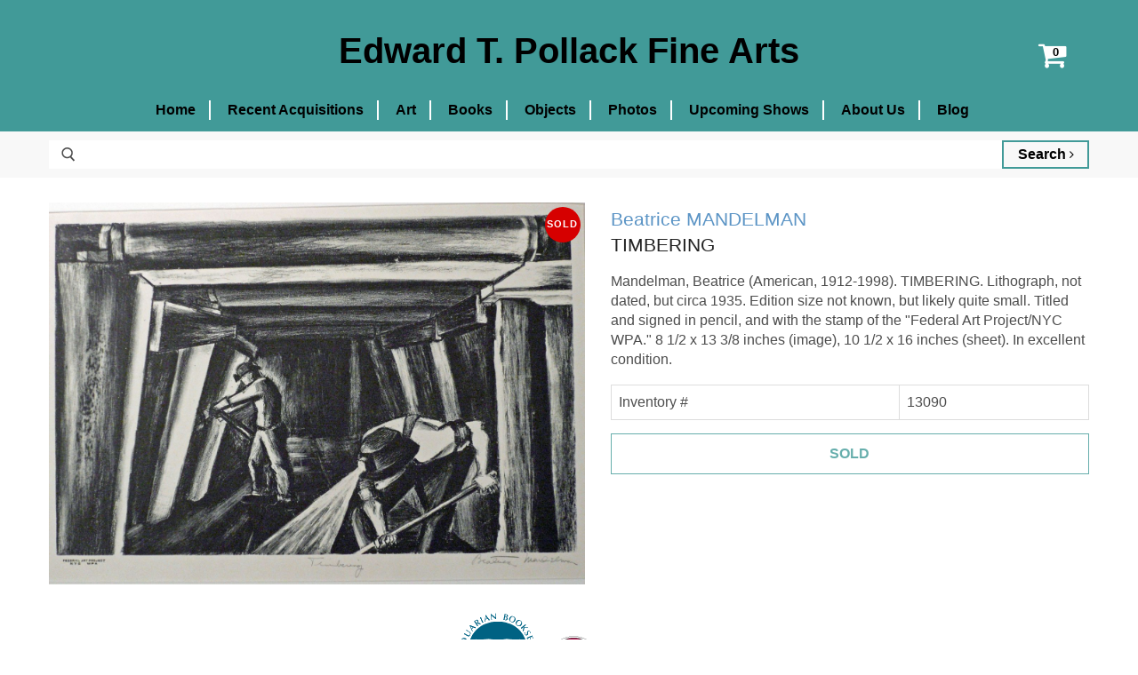

--- FILE ---
content_type: text/html; charset=utf-8
request_url: https://edpollackfinearts.com/timbering-9602622
body_size: 5104
content:
<!DOCTYPE html>
<!--[if IE]><![endif]-->
<!--[if IE 8 ]><html dir="ltr" lang="en" class="ie8"><![endif]-->
<!--[if IE 9 ]><html dir="ltr" lang="en" class="ie9"><![endif]-->
<!--[if (gt IE 9)|!(IE)]><!-->
<html dir="ltr" lang="en">
<!--<![endif]-->
<head>
    <meta charset="UTF-8" />
    <meta name="viewport" content="width=device-width, initial-scale=1">
    <meta http-equiv="X-UA-Compatible" content="IE=edge">
    <meta name="google-site-verification" content="yINPEoS9d15t9eXFcM7Y6PUucYa1nkE9o7D9rPnq9ns" />

    <title>TIMBERING | Beatrice Mandelman</title>
    <base href="https://edpollackfinearts.com/" />

            <meta name="description" content="Mandelman, Beatrice (American, 1912-1998).  TIMBERING. Lithograph, not dated, but circa 1935. Edition size not known, but likely quite small. Titled and signed in pencil, and with the stamp of the "Federal Art Project/NYC WPA." 8 1/2 x 13 3/8 inches (imag" />
    
            <meta name="keywords" content= "ARTWORK" />
            
    <link href="catalog/view/javascript/bootstrap/css/bootstrap.min.css" rel="stylesheet" media="screen"/>
    <link href="//fonts.googleapis.com/css?family=Open+Sans:400,400i,300,700&display=swap" rel="stylesheet" type="text/css"/>
	<link href="catalog/view/javascript/font-awesome/css/font-awesome.min.css" rel="stylesheet" type="text/css" />

    <link href="catalog/view/theme/default/stylesheet/stylesheet.css?v=1646671562" rel="stylesheet">
    <link href="catalog/view/theme/default/stylesheet/theme.css?v=1663159909" rel="stylesheet">
    <link href="catalog/view/theme/default/stylesheet/custom.css?v=1631543852" rel="stylesheet">
    <link href="catalog/view/theme/default/stylesheet/zuma.css?v=1704353279" rel="stylesheet">
    
            <link href="catalog/view/javascript/jquery/magnific/magnific-popup.css" type="text/css" rel="stylesheet" media="screen" />
            <link href="catalog/view/javascript/jquery/datetimepicker/bootstrap-datetimepicker.min.css" type="text/css" rel="stylesheet" media="screen" />
    
	<script src="catalog/view/javascript/jquery/jquery-2.1.1.min.js" type="text/javascript"></script>
	<script src="catalog/view/javascript/bootstrap/js/bootstrap.min.js" type="text/javascript"></script>
	<script type="text/javascript">var config_maintenance = 0;</script>
	<script src="catalog/view/javascript/common.js?t=1646412188" type="text/javascript"></script>
			<script src="catalog/view/javascript/jquery/magnific/jquery.magnific-popup.min.js" type="text/javascript"></script>
			<script src="catalog/view/javascript/jquery/datetimepicker/moment.js" type="text/javascript"></script>
			<script src="catalog/view/javascript/jquery/datetimepicker/bootstrap-datetimepicker.min.js" type="text/javascript"></script>
	        
            <link href="https://edpollackfinearts.com/timbering-9602622" rel="canonical" />
            <link href="https://edpollackfinearts.com/image/catalog/cart.png" rel="icon" />
            
    <script src="https://web.squarecdn.com/v1/square.js"></script></head>
<body class="product-product-9602622">

							

	<div class="header-wrapper">
		<div id="global-section-static-header" class="global-section site-header-wrapper">
			<section class="site-header">
				<div class="col-xs-1 site-header-menu-toggle">
					<a class="site-header-menu-toggle--button" href="#" data-menu-toggle="">
					<span class="toggle-icon--bar toggle-icon--bar-top"></span>
					<span class="toggle-icon--bar toggle-icon--bar-middle"></span>
					<span class="toggle-icon--bar toggle-icon--bar-bottom"></span>
					<span class="show-for-sr">Menu</span>
					</a>
				</div>

				<div class="col-xs-11 site-header-main">
					<div class="site-header-logo">
						<a class="site-logo" href="https://edpollackfinearts.com/">
															<span class="site-logo-text">Edward T. Pollack Fine Arts</span>
													</a>
					</div>
				</div>
				
								<div class="site-header-cart">
					<div id="cart" class="btn-group btn-block">
	<a class="site-header-cart--button dropdown-toggle" aria-expanded="false" title="Your Cart" data-toggle="dropdown" data-loading-text="Loading...">
		<span class="site-header-cart--count visible" data-header-cart-count="0"></span>
		<i class="fa fa-shopping-cart"></i>
		<span class="show-for-sr">View cart</span>
	</a>
	<ul class="dropdown-menu pull-right">
				<li>
			<p class="text-center">Your shopping cart is empty!</p>
		</li>
			</ul>
</div>				</div>
			</section>
			
			<div class="site-navigation-wrapper" id="site-header-nav">
				<nav class="site-navigation">
					<ul class="navmenu  navmenu-depth-1">
													<li class="navmenu-item">
								<a class="navmenu-link navmenu-link--active" href="https://edpollackfinearts.com/index.php?route=common/home" title="Home">Home</a>
							</li>
													<li class="navmenu-item">
								<a class="navmenu-link navmenu-link--active" href="https://edpollackfinearts.com/recent-acquisitions" title="Recent Acquisitions">Recent Acquisitions</a>
							</li>
													<li class="navmenu-item">
								<a class="navmenu-link navmenu-link--active" href="https://edpollackfinearts.com/artists/art" title="Art">Art</a>
							</li>
													<li class="navmenu-item">
								<a class="navmenu-link navmenu-link--active" href="https://edpollackfinearts.com/books" title="Books">Books</a>
							</li>
													<li class="navmenu-item">
								<a class="navmenu-link navmenu-link--active" href="https://edpollackfinearts.com/artists/objects" title="Objects">Objects</a>
							</li>
													<li class="navmenu-item">
								<a class="navmenu-link navmenu-link--active" href="https://edpollackfinearts.com/artists/photos" title="Photos">Photos</a>
							</li>
													<li class="navmenu-item">
								<a class="navmenu-link navmenu-link--active" href="https://edpollackfinearts.com/upcoming-shows" title="Upcoming Shows">Upcoming Shows</a>
							</li>
													<li class="navmenu-item">
								<a class="navmenu-link navmenu-link--active" href="https://edpollackfinearts.com/about" title="About Us">About Us</a>
							</li>
													<li class="navmenu-item">
								<a class="navmenu-link navmenu-link--active" href="/blog" title="Blog">Blog</a>
							</li>
																	</ul>
				</nav>
			</div>

			<div class="site-mobile-nav" id="site-mobile-nav">
				<div class="mobile-nav-panel">
					<ul class="site-header-actions">
					</ul>
					<a class="mobile-nav-close" href="#site-header-nav">
						<svg aria-hidden="true" focusable="false" role="presentation" xmlns="http://www.w3.org/2000/svg" width="13" height="13" viewBox="0 0 13 13">
							<path fill="currentColor" fill-rule="evenodd" d="M5.306 6.5L0 1.194 1.194 0 6.5 5.306 11.806 0 13 1.194 7.694 6.5 13 11.806 11.806 13 6.5 7.694 1.194 13 0 11.806 5.306 6.5z"></path>
						</svg>
						<span class="show-for-sr">Close</span>
					</a>
					<div class="mobile-nav-content">
						<ul class="navmenu  navmenu-depth-1">
															<li class="navmenu-item">
									<a class="navmenu-link navmenu-link--active" href="https://edpollackfinearts.com/index.php?route=common/home">Home</a>
								</li>
															<li class="navmenu-item">
									<a class="navmenu-link navmenu-link--active" href="https://edpollackfinearts.com/recent-acquisitions">Recent Acquisitions</a>
								</li>
															<li class="navmenu-item">
									<a class="navmenu-link navmenu-link--active" href="https://edpollackfinearts.com/artists/art">Art</a>
								</li>
															<li class="navmenu-item">
									<a class="navmenu-link navmenu-link--active" href="https://edpollackfinearts.com/books">Books</a>
								</li>
															<li class="navmenu-item">
									<a class="navmenu-link navmenu-link--active" href="https://edpollackfinearts.com/artists/objects">Objects</a>
								</li>
															<li class="navmenu-item">
									<a class="navmenu-link navmenu-link--active" href="https://edpollackfinearts.com/artists/photos">Photos</a>
								</li>
															<li class="navmenu-item">
									<a class="navmenu-link navmenu-link--active" href="https://edpollackfinearts.com/upcoming-shows">Upcoming Shows</a>
								</li>
															<li class="navmenu-item">
									<a class="navmenu-link navmenu-link--active" href="https://edpollackfinearts.com/about">About Us</a>
								</li>
															<li class="navmenu-item">
									<a class="navmenu-link navmenu-link--active" href="/blog">Blog</a>
								</li>
													</ul>
					</div>
				</div>
				<div class="mobile-nav-overlay"></div>
			</div>
		</div>

				<div id="header-search">
	<div class="container">
		<form id="site_search" action="https://edpollackfinearts.com/index.php?route=product/search" method="get" class="site-search">
			<div class="form-search">
			<label for="search">Search:</label>
			<i class="icon"><svg aria-hidden="true" focusable="false" role="presentation" xmlns="http://www.w3.org/2000/svg" width="20" height="16" viewBox="0 0 20 21"><path fill="currentColor" fill-rule="evenodd" d="M12.514 14.906a8.264 8.264 0 0 1-4.322 1.21C3.668 16.116 0 12.513 0 8.07 0 3.626 3.668.023 8.192.023c4.525 0 8.193 3.603 8.193 8.047 0 2.033-.769 3.89-2.035 5.307l4.999 5.552-1.775 1.597-5.06-5.62zm-4.322-.843c3.37 0 6.102-2.684 6.102-5.993 0-3.31-2.732-5.994-6.102-5.994S2.09 4.76 2.09 8.07c0 3.31 2.732 5.993 6.102 5.993z"></path></svg></i>
			<input id="search" type="text" autocomplete="off" value="" name="search" class="input-text" placeholder="">
			<button type="submit"  title="Search" class="button search-button">Search <i class="fa fa-angle-right" aria-hidden="true"></i></button>
			</div>
		</form>
	</div>
</div>	</div>

	<div id="site-main" class="site-main"><div class="container">

	<div class="row">
								
		<section id="content" class="col-sm-12 product--container layout--two-col">			<article id="product" class="product--outer">
				<input type="hidden" name="product_id" value="9602622" />
				<div class="product-gallery">
										<div class="product-gallery--slider product-gallery--has-images product-gallery--style-natural flickity-enabled">
						<div class="flickity-viewport">
							<div class="flickity-slider">
								<figure class="product-gallery--image is-selected">
									<a href="https://edpollackfinearts.com/image/cache/catalog/product_images/Mandelman-Timbering-constrain-1920x1080.jpg" class="product-galley--image-background">
										<img src="https://edpollackfinearts.com/image/cache/catalog/product_images/Mandelman-Timbering-constrain-1920x1080.jpg" title="TIMBERING" alt="TIMBERING">
									</a>
								</figure>
							</div>
						</div>

													<span class="productitem--badge badge--soldout">Sold</span>
						
											</div>
					
									</div>
				
				<div class="product-main">
					<div class="product-details">
						<div class="product-vendor"><a href="https://edpollackfinearts.com/index.php?route=product/search&amp;artist_id=5668">Beatrice MANDELMAN</a></div>						<h1 class="product-title">TIMBERING</h1>
					</div>

					<div class="product-description">
						<div class="row no-row-margin text-content">
							<div>Mandelman, Beatrice (American, 1912-1998).  TIMBERING. Lithograph, not dated, but circa 1935. Edition size not known, but likely quite small. Titled and signed in pencil, and with the stamp of the "Federal Art Project/NYC WPA." 8 1/2 x 13 3/8 inches (image), 10 1/2 x 16 inches (sheet). In excellent condition.</div>
						</div>
					</div>

					<div class="product-description">
						<div class="row no-row-margin">
							<table class="table table-bordered">
								<tbody>
									<tr>
										<td>Inventory #</td>
										<td>13090</td>
									</tr>
									
																	</tbody>
							</table>
						</div>
					</div>

					<div class="add-to-cart">
						<div class="price">
													</div>
						<button type="button" id="button-cart" class="c-btn btn--add" disabled="disabled">Sold</button>
					</div>
					
				</div>
			</article>
		</section>
		
		<!-- Related art (products).. -->
		
	</div>
</div>
<script type="text/javascript"><!--
	$('select[name=\'recurring_id\'], input[name="quantity"]').change(function(){
		$.ajax({
			url: 'index.php?route=product/product/getRecurringDescription',
			type: 'post',
			data: $('input[name=\'product_id\'], input[name=\'quantity\'], select[name=\'recurring_id\']'),
			dataType: 'json',
			beforeSend: function() {
				$('#recurring-description').html('');
			},
			success: function(json) {
				$('.alert, .text-danger').remove();
	
				if (json['success']) {
					$('#recurring-description').html(json['success']);
				}
			}
		});
	});
	//-->
</script>
<script type="text/javascript"><!--
	$('#button-cart').on('click', function() {
		$.ajax({
			url: 'index.php?route=checkout/cart/add',
			type: 'post',
			data: $('#product input[type=\'text\'], #product input[type=\'hidden\'], #product input[type=\'radio\']:checked, #product input[type=\'checkbox\']:checked, #product select, #product textarea'),
			dataType: 'json',
			beforeSend: function() {
				$('#button-cart').button('loading');
			},
			complete: function() {
				$('#button-cart').button('reset');
			},
			success: function(json) {
				$('.alert, .text-danger').remove();
				$('.form-group').removeClass('has-error');
	
				if (json['error']) {
					if (json['error']['option']) {
						for (i in json['error']['option']) {
							var element = $('#input-option' + i.replace('_', '-'));
	
							if (element.parent().hasClass('input-group')) {
								element.parent().after('<div class="text-danger">' + json['error']['option'][i] + '</div>');
							} else {
								element.after('<div class="text-danger">' + json['error']['option'][i] + '</div>');
							}
						}
					}
	
					if (json['error']['recurring']) {
						$('select[name=\'recurring_id\']').after('<div class="text-danger">' + json['error']['recurring'] + '</div>');
					}
	
					// Highlight any found errors
					$('.text-danger').parent().addClass('has-error');
				}
	
				if (json['success']) {
					$('#content').parent().before('<div class="alert alert-success">' + json['success'] + '<button type="button" class="close" data-dismiss="alert">&times;</button></div>');
	
					//$('#cart > button').html('<span id="cart-total"><i class="fa fa-shopping-cart"></i> ' + json['total'] + '</span>');
					$('.site-header-cart--count').attr('data-header-cart-count', json['count']);
					$('html, body').animate({ scrollTop: 0 }, 'slow');
	
					$('#cart > ul').load('index.php?route=common/cart/info ul li');
				}
			},
	        error: function(xhr, ajaxOptions, thrownError) {
	            alert(thrownError + "\r\n" + xhr.statusText + "\r\n" + xhr.responseText);
	        }
		});
	});
	//-->
</script>
<script type="text/javascript"><!--
	$('#review').delegate('.pagination a', 'click', function(e) {
	    e.preventDefault();
	
	    $('#review').fadeOut('slow');
	
	    $('#review').load(this.href);
	
	    $('#review').fadeIn('slow');
	});
	
	$('#review').load('index.php?route=product/product/review&product_id=9602622');
	
	$('#button-review').on('click', function() {
		$.ajax({
			url: 'index.php?route=product/product/write&product_id=9602622',
			type: 'post',
			dataType: 'json',
			data: $("#form-review").serialize(),
			beforeSend: function() {
				$('#button-review').button('loading');
			},
			complete: function() {
				$('#button-review').button('reset');
			},
			success: function(json) {
				$('.alert-success, .alert-danger').remove();
	
				if (json['error']) {
					$('#review').after('<div class="alert alert-danger"><i class="fa fa-exclamation-circle"></i> ' + json['error'] + '</div>');
				}
	
				if (json['success']) {
					$('#review').after('<div class="alert alert-success"><i class="fa fa-check-circle"></i> ' + json['success'] + '</div>');
	
					$('input[name=\'name\']').val('');
					$('textarea[name=\'text\']').val('');
					$('input[name=\'rating\']:checked').prop('checked', false);
				}
			}
		});
	});
	
	$(document).ready(function() {
		$('.product-gallery').magnificPopup({
			type:'image',
			delegate: 'a',
			gallery: {
				enabled:true
			}
		});
	});
	//-->
</script>
	<div class="container">
		<div class="footer-message">
			<div class="site-logos">
				<a href="https://www.abaa.org/booksellers/details/edward-t.-pollack" target="_blank" rel="noopener"><img src="/catalog/view/theme/default/image/homepage/aaba-transparent.gif" alt="Antiquarian Booksellers Association of America logo"></a>
								<a href="http://www.ilab.org/" target="_blank" rel="noopener"><img src="/catalog/view/theme/default/image/homepage/logo-ilab-eng.png" alt="International League of Antiquarian Booksellers logo"></a>
			</div>

			<div class="accessible-message">
				<p>Ed Pollack Fine Arts wants our site to be accessible to everyone. If for any reason you have difficulty in using this site, please email us through our contact form and tell us about your issue. We will correct it as fast as we can.</p>
			</div>
		</div>
	</div>

	<div id="global-section-static-footer" class="global-section">
		<section class="site-footer-wrapper">
			<div class="site-footer-item">
				<div class="site-footer-blocks column-count-3">
					<div class="site-footer-block-item  site-footer-block-social-accounts">
						<h2 class="site-footer-block-title">
							Follow us
						</h2>
						<div class="site-footer-block-content">
							<div class="social-icons">
								<a class="social-link" title="Facebook" href="https://www.facebook.com/edpollackfinearts" target="_blank" rel="noopener">
									<img src="/catalog/view/theme/default/image/general/social_footer_facebook.svg" alt="Facebook Logo" />
									<span class="show-for-sr">Find us on Facebook</span>
								</a>
								<a class="social-link" title="Instagram" href="https://www.instagram.com/pollackbks/" target="_blank" rel="noopener">
									<img src="/catalog/view/theme/default/image/general/social_footer_instagram.svg" alt="Instagram Logo" />
									<span class="show-for-sr">Find us on Instagram</span>
								</a>
							</div>
						</div>
					</div>

					<div class="site-footer-block-item  site-footer-block-rich-text">
						<h2 class="site-footer-block-title">Information</h2>
						<div class="site-footer-block-content">
							<ul class="list-unstyled">
																	<li><a href="https://edpollackfinearts.com/contact">Contact</a></li>
																	<li><a href="https://edpollackfinearts.com/upcoming-shows">Upcoming Shows</a></li>
																	<li><a href="https://edpollackfinearts.com/about">About Edward T. Pollack</a></li>
																	<li><a href="https://edpollackfinearts.com/index.php?route=information/information&amp;information_id=3">Privacy Policy</a></li>
																	<li><a href="https://edpollackfinearts.com/index.php?route=information/information&amp;information_id=5">Terms &amp; Conditions</a></li>
															</ul>
						</div>
					</div>

					<div class="site-footer-block-item  site-footer-block-rich-text">
						<h2 class="site-footer-block-title">Contact Us</h2>
						<div class="site-footer-block-content">
							<p>ed@edpollackfinearts.com</p>
						</div>
					</div>
				</div>
			</div>
			<div class="site-footer-item">
				<div class="site-footer-information">
					<p class="site-footer-credits text-center">
						Copyright &copy; 2026 - Edward T. Pollack Fine Arts					</p>
				</div>
			</div>
		</section>
	</div>
</div> <!-- ./ site-main -->
</body>

</html>
